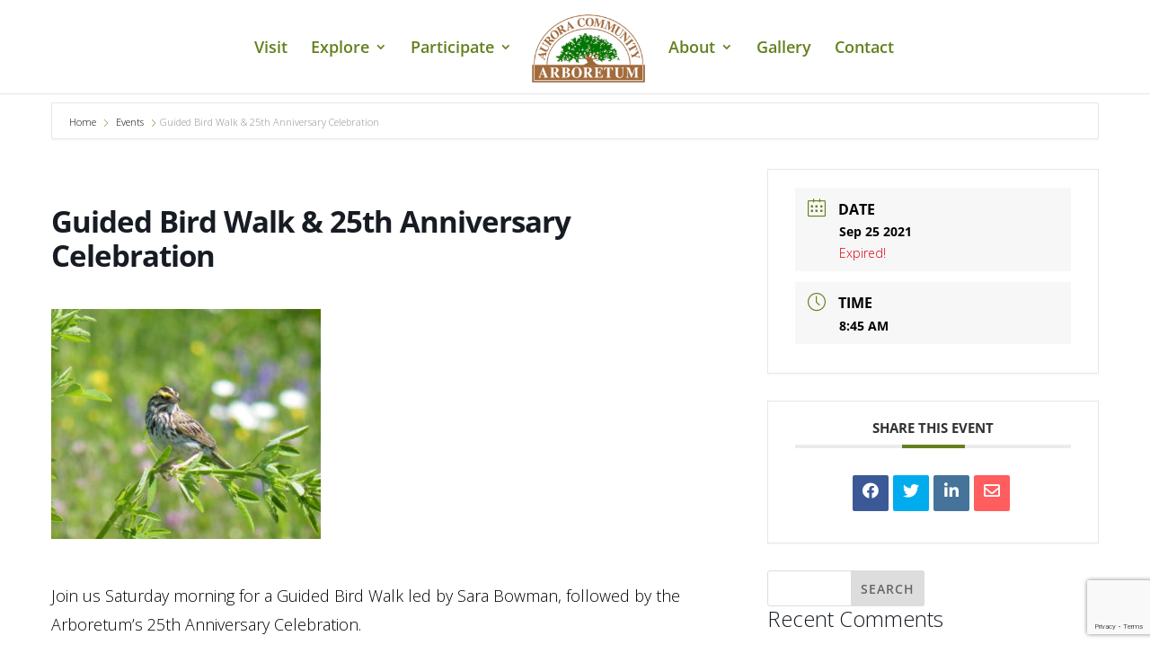

--- FILE ---
content_type: text/html; charset=utf-8
request_url: https://www.google.com/recaptcha/api2/anchor?ar=1&k=6LfMbMEZAAAAAJoDqdQ_Q21_F7j2nryL4m2cJnDB&co=aHR0cHM6Ly9hdXJvcmFhcmJvcmV0dW0uY2E6NDQz&hl=en&v=PoyoqOPhxBO7pBk68S4YbpHZ&size=invisible&anchor-ms=20000&execute-ms=30000&cb=umt17bvztc0g
body_size: 48916
content:
<!DOCTYPE HTML><html dir="ltr" lang="en"><head><meta http-equiv="Content-Type" content="text/html; charset=UTF-8">
<meta http-equiv="X-UA-Compatible" content="IE=edge">
<title>reCAPTCHA</title>
<style type="text/css">
/* cyrillic-ext */
@font-face {
  font-family: 'Roboto';
  font-style: normal;
  font-weight: 400;
  font-stretch: 100%;
  src: url(//fonts.gstatic.com/s/roboto/v48/KFO7CnqEu92Fr1ME7kSn66aGLdTylUAMa3GUBHMdazTgWw.woff2) format('woff2');
  unicode-range: U+0460-052F, U+1C80-1C8A, U+20B4, U+2DE0-2DFF, U+A640-A69F, U+FE2E-FE2F;
}
/* cyrillic */
@font-face {
  font-family: 'Roboto';
  font-style: normal;
  font-weight: 400;
  font-stretch: 100%;
  src: url(//fonts.gstatic.com/s/roboto/v48/KFO7CnqEu92Fr1ME7kSn66aGLdTylUAMa3iUBHMdazTgWw.woff2) format('woff2');
  unicode-range: U+0301, U+0400-045F, U+0490-0491, U+04B0-04B1, U+2116;
}
/* greek-ext */
@font-face {
  font-family: 'Roboto';
  font-style: normal;
  font-weight: 400;
  font-stretch: 100%;
  src: url(//fonts.gstatic.com/s/roboto/v48/KFO7CnqEu92Fr1ME7kSn66aGLdTylUAMa3CUBHMdazTgWw.woff2) format('woff2');
  unicode-range: U+1F00-1FFF;
}
/* greek */
@font-face {
  font-family: 'Roboto';
  font-style: normal;
  font-weight: 400;
  font-stretch: 100%;
  src: url(//fonts.gstatic.com/s/roboto/v48/KFO7CnqEu92Fr1ME7kSn66aGLdTylUAMa3-UBHMdazTgWw.woff2) format('woff2');
  unicode-range: U+0370-0377, U+037A-037F, U+0384-038A, U+038C, U+038E-03A1, U+03A3-03FF;
}
/* math */
@font-face {
  font-family: 'Roboto';
  font-style: normal;
  font-weight: 400;
  font-stretch: 100%;
  src: url(//fonts.gstatic.com/s/roboto/v48/KFO7CnqEu92Fr1ME7kSn66aGLdTylUAMawCUBHMdazTgWw.woff2) format('woff2');
  unicode-range: U+0302-0303, U+0305, U+0307-0308, U+0310, U+0312, U+0315, U+031A, U+0326-0327, U+032C, U+032F-0330, U+0332-0333, U+0338, U+033A, U+0346, U+034D, U+0391-03A1, U+03A3-03A9, U+03B1-03C9, U+03D1, U+03D5-03D6, U+03F0-03F1, U+03F4-03F5, U+2016-2017, U+2034-2038, U+203C, U+2040, U+2043, U+2047, U+2050, U+2057, U+205F, U+2070-2071, U+2074-208E, U+2090-209C, U+20D0-20DC, U+20E1, U+20E5-20EF, U+2100-2112, U+2114-2115, U+2117-2121, U+2123-214F, U+2190, U+2192, U+2194-21AE, U+21B0-21E5, U+21F1-21F2, U+21F4-2211, U+2213-2214, U+2216-22FF, U+2308-230B, U+2310, U+2319, U+231C-2321, U+2336-237A, U+237C, U+2395, U+239B-23B7, U+23D0, U+23DC-23E1, U+2474-2475, U+25AF, U+25B3, U+25B7, U+25BD, U+25C1, U+25CA, U+25CC, U+25FB, U+266D-266F, U+27C0-27FF, U+2900-2AFF, U+2B0E-2B11, U+2B30-2B4C, U+2BFE, U+3030, U+FF5B, U+FF5D, U+1D400-1D7FF, U+1EE00-1EEFF;
}
/* symbols */
@font-face {
  font-family: 'Roboto';
  font-style: normal;
  font-weight: 400;
  font-stretch: 100%;
  src: url(//fonts.gstatic.com/s/roboto/v48/KFO7CnqEu92Fr1ME7kSn66aGLdTylUAMaxKUBHMdazTgWw.woff2) format('woff2');
  unicode-range: U+0001-000C, U+000E-001F, U+007F-009F, U+20DD-20E0, U+20E2-20E4, U+2150-218F, U+2190, U+2192, U+2194-2199, U+21AF, U+21E6-21F0, U+21F3, U+2218-2219, U+2299, U+22C4-22C6, U+2300-243F, U+2440-244A, U+2460-24FF, U+25A0-27BF, U+2800-28FF, U+2921-2922, U+2981, U+29BF, U+29EB, U+2B00-2BFF, U+4DC0-4DFF, U+FFF9-FFFB, U+10140-1018E, U+10190-1019C, U+101A0, U+101D0-101FD, U+102E0-102FB, U+10E60-10E7E, U+1D2C0-1D2D3, U+1D2E0-1D37F, U+1F000-1F0FF, U+1F100-1F1AD, U+1F1E6-1F1FF, U+1F30D-1F30F, U+1F315, U+1F31C, U+1F31E, U+1F320-1F32C, U+1F336, U+1F378, U+1F37D, U+1F382, U+1F393-1F39F, U+1F3A7-1F3A8, U+1F3AC-1F3AF, U+1F3C2, U+1F3C4-1F3C6, U+1F3CA-1F3CE, U+1F3D4-1F3E0, U+1F3ED, U+1F3F1-1F3F3, U+1F3F5-1F3F7, U+1F408, U+1F415, U+1F41F, U+1F426, U+1F43F, U+1F441-1F442, U+1F444, U+1F446-1F449, U+1F44C-1F44E, U+1F453, U+1F46A, U+1F47D, U+1F4A3, U+1F4B0, U+1F4B3, U+1F4B9, U+1F4BB, U+1F4BF, U+1F4C8-1F4CB, U+1F4D6, U+1F4DA, U+1F4DF, U+1F4E3-1F4E6, U+1F4EA-1F4ED, U+1F4F7, U+1F4F9-1F4FB, U+1F4FD-1F4FE, U+1F503, U+1F507-1F50B, U+1F50D, U+1F512-1F513, U+1F53E-1F54A, U+1F54F-1F5FA, U+1F610, U+1F650-1F67F, U+1F687, U+1F68D, U+1F691, U+1F694, U+1F698, U+1F6AD, U+1F6B2, U+1F6B9-1F6BA, U+1F6BC, U+1F6C6-1F6CF, U+1F6D3-1F6D7, U+1F6E0-1F6EA, U+1F6F0-1F6F3, U+1F6F7-1F6FC, U+1F700-1F7FF, U+1F800-1F80B, U+1F810-1F847, U+1F850-1F859, U+1F860-1F887, U+1F890-1F8AD, U+1F8B0-1F8BB, U+1F8C0-1F8C1, U+1F900-1F90B, U+1F93B, U+1F946, U+1F984, U+1F996, U+1F9E9, U+1FA00-1FA6F, U+1FA70-1FA7C, U+1FA80-1FA89, U+1FA8F-1FAC6, U+1FACE-1FADC, U+1FADF-1FAE9, U+1FAF0-1FAF8, U+1FB00-1FBFF;
}
/* vietnamese */
@font-face {
  font-family: 'Roboto';
  font-style: normal;
  font-weight: 400;
  font-stretch: 100%;
  src: url(//fonts.gstatic.com/s/roboto/v48/KFO7CnqEu92Fr1ME7kSn66aGLdTylUAMa3OUBHMdazTgWw.woff2) format('woff2');
  unicode-range: U+0102-0103, U+0110-0111, U+0128-0129, U+0168-0169, U+01A0-01A1, U+01AF-01B0, U+0300-0301, U+0303-0304, U+0308-0309, U+0323, U+0329, U+1EA0-1EF9, U+20AB;
}
/* latin-ext */
@font-face {
  font-family: 'Roboto';
  font-style: normal;
  font-weight: 400;
  font-stretch: 100%;
  src: url(//fonts.gstatic.com/s/roboto/v48/KFO7CnqEu92Fr1ME7kSn66aGLdTylUAMa3KUBHMdazTgWw.woff2) format('woff2');
  unicode-range: U+0100-02BA, U+02BD-02C5, U+02C7-02CC, U+02CE-02D7, U+02DD-02FF, U+0304, U+0308, U+0329, U+1D00-1DBF, U+1E00-1E9F, U+1EF2-1EFF, U+2020, U+20A0-20AB, U+20AD-20C0, U+2113, U+2C60-2C7F, U+A720-A7FF;
}
/* latin */
@font-face {
  font-family: 'Roboto';
  font-style: normal;
  font-weight: 400;
  font-stretch: 100%;
  src: url(//fonts.gstatic.com/s/roboto/v48/KFO7CnqEu92Fr1ME7kSn66aGLdTylUAMa3yUBHMdazQ.woff2) format('woff2');
  unicode-range: U+0000-00FF, U+0131, U+0152-0153, U+02BB-02BC, U+02C6, U+02DA, U+02DC, U+0304, U+0308, U+0329, U+2000-206F, U+20AC, U+2122, U+2191, U+2193, U+2212, U+2215, U+FEFF, U+FFFD;
}
/* cyrillic-ext */
@font-face {
  font-family: 'Roboto';
  font-style: normal;
  font-weight: 500;
  font-stretch: 100%;
  src: url(//fonts.gstatic.com/s/roboto/v48/KFO7CnqEu92Fr1ME7kSn66aGLdTylUAMa3GUBHMdazTgWw.woff2) format('woff2');
  unicode-range: U+0460-052F, U+1C80-1C8A, U+20B4, U+2DE0-2DFF, U+A640-A69F, U+FE2E-FE2F;
}
/* cyrillic */
@font-face {
  font-family: 'Roboto';
  font-style: normal;
  font-weight: 500;
  font-stretch: 100%;
  src: url(//fonts.gstatic.com/s/roboto/v48/KFO7CnqEu92Fr1ME7kSn66aGLdTylUAMa3iUBHMdazTgWw.woff2) format('woff2');
  unicode-range: U+0301, U+0400-045F, U+0490-0491, U+04B0-04B1, U+2116;
}
/* greek-ext */
@font-face {
  font-family: 'Roboto';
  font-style: normal;
  font-weight: 500;
  font-stretch: 100%;
  src: url(//fonts.gstatic.com/s/roboto/v48/KFO7CnqEu92Fr1ME7kSn66aGLdTylUAMa3CUBHMdazTgWw.woff2) format('woff2');
  unicode-range: U+1F00-1FFF;
}
/* greek */
@font-face {
  font-family: 'Roboto';
  font-style: normal;
  font-weight: 500;
  font-stretch: 100%;
  src: url(//fonts.gstatic.com/s/roboto/v48/KFO7CnqEu92Fr1ME7kSn66aGLdTylUAMa3-UBHMdazTgWw.woff2) format('woff2');
  unicode-range: U+0370-0377, U+037A-037F, U+0384-038A, U+038C, U+038E-03A1, U+03A3-03FF;
}
/* math */
@font-face {
  font-family: 'Roboto';
  font-style: normal;
  font-weight: 500;
  font-stretch: 100%;
  src: url(//fonts.gstatic.com/s/roboto/v48/KFO7CnqEu92Fr1ME7kSn66aGLdTylUAMawCUBHMdazTgWw.woff2) format('woff2');
  unicode-range: U+0302-0303, U+0305, U+0307-0308, U+0310, U+0312, U+0315, U+031A, U+0326-0327, U+032C, U+032F-0330, U+0332-0333, U+0338, U+033A, U+0346, U+034D, U+0391-03A1, U+03A3-03A9, U+03B1-03C9, U+03D1, U+03D5-03D6, U+03F0-03F1, U+03F4-03F5, U+2016-2017, U+2034-2038, U+203C, U+2040, U+2043, U+2047, U+2050, U+2057, U+205F, U+2070-2071, U+2074-208E, U+2090-209C, U+20D0-20DC, U+20E1, U+20E5-20EF, U+2100-2112, U+2114-2115, U+2117-2121, U+2123-214F, U+2190, U+2192, U+2194-21AE, U+21B0-21E5, U+21F1-21F2, U+21F4-2211, U+2213-2214, U+2216-22FF, U+2308-230B, U+2310, U+2319, U+231C-2321, U+2336-237A, U+237C, U+2395, U+239B-23B7, U+23D0, U+23DC-23E1, U+2474-2475, U+25AF, U+25B3, U+25B7, U+25BD, U+25C1, U+25CA, U+25CC, U+25FB, U+266D-266F, U+27C0-27FF, U+2900-2AFF, U+2B0E-2B11, U+2B30-2B4C, U+2BFE, U+3030, U+FF5B, U+FF5D, U+1D400-1D7FF, U+1EE00-1EEFF;
}
/* symbols */
@font-face {
  font-family: 'Roboto';
  font-style: normal;
  font-weight: 500;
  font-stretch: 100%;
  src: url(//fonts.gstatic.com/s/roboto/v48/KFO7CnqEu92Fr1ME7kSn66aGLdTylUAMaxKUBHMdazTgWw.woff2) format('woff2');
  unicode-range: U+0001-000C, U+000E-001F, U+007F-009F, U+20DD-20E0, U+20E2-20E4, U+2150-218F, U+2190, U+2192, U+2194-2199, U+21AF, U+21E6-21F0, U+21F3, U+2218-2219, U+2299, U+22C4-22C6, U+2300-243F, U+2440-244A, U+2460-24FF, U+25A0-27BF, U+2800-28FF, U+2921-2922, U+2981, U+29BF, U+29EB, U+2B00-2BFF, U+4DC0-4DFF, U+FFF9-FFFB, U+10140-1018E, U+10190-1019C, U+101A0, U+101D0-101FD, U+102E0-102FB, U+10E60-10E7E, U+1D2C0-1D2D3, U+1D2E0-1D37F, U+1F000-1F0FF, U+1F100-1F1AD, U+1F1E6-1F1FF, U+1F30D-1F30F, U+1F315, U+1F31C, U+1F31E, U+1F320-1F32C, U+1F336, U+1F378, U+1F37D, U+1F382, U+1F393-1F39F, U+1F3A7-1F3A8, U+1F3AC-1F3AF, U+1F3C2, U+1F3C4-1F3C6, U+1F3CA-1F3CE, U+1F3D4-1F3E0, U+1F3ED, U+1F3F1-1F3F3, U+1F3F5-1F3F7, U+1F408, U+1F415, U+1F41F, U+1F426, U+1F43F, U+1F441-1F442, U+1F444, U+1F446-1F449, U+1F44C-1F44E, U+1F453, U+1F46A, U+1F47D, U+1F4A3, U+1F4B0, U+1F4B3, U+1F4B9, U+1F4BB, U+1F4BF, U+1F4C8-1F4CB, U+1F4D6, U+1F4DA, U+1F4DF, U+1F4E3-1F4E6, U+1F4EA-1F4ED, U+1F4F7, U+1F4F9-1F4FB, U+1F4FD-1F4FE, U+1F503, U+1F507-1F50B, U+1F50D, U+1F512-1F513, U+1F53E-1F54A, U+1F54F-1F5FA, U+1F610, U+1F650-1F67F, U+1F687, U+1F68D, U+1F691, U+1F694, U+1F698, U+1F6AD, U+1F6B2, U+1F6B9-1F6BA, U+1F6BC, U+1F6C6-1F6CF, U+1F6D3-1F6D7, U+1F6E0-1F6EA, U+1F6F0-1F6F3, U+1F6F7-1F6FC, U+1F700-1F7FF, U+1F800-1F80B, U+1F810-1F847, U+1F850-1F859, U+1F860-1F887, U+1F890-1F8AD, U+1F8B0-1F8BB, U+1F8C0-1F8C1, U+1F900-1F90B, U+1F93B, U+1F946, U+1F984, U+1F996, U+1F9E9, U+1FA00-1FA6F, U+1FA70-1FA7C, U+1FA80-1FA89, U+1FA8F-1FAC6, U+1FACE-1FADC, U+1FADF-1FAE9, U+1FAF0-1FAF8, U+1FB00-1FBFF;
}
/* vietnamese */
@font-face {
  font-family: 'Roboto';
  font-style: normal;
  font-weight: 500;
  font-stretch: 100%;
  src: url(//fonts.gstatic.com/s/roboto/v48/KFO7CnqEu92Fr1ME7kSn66aGLdTylUAMa3OUBHMdazTgWw.woff2) format('woff2');
  unicode-range: U+0102-0103, U+0110-0111, U+0128-0129, U+0168-0169, U+01A0-01A1, U+01AF-01B0, U+0300-0301, U+0303-0304, U+0308-0309, U+0323, U+0329, U+1EA0-1EF9, U+20AB;
}
/* latin-ext */
@font-face {
  font-family: 'Roboto';
  font-style: normal;
  font-weight: 500;
  font-stretch: 100%;
  src: url(//fonts.gstatic.com/s/roboto/v48/KFO7CnqEu92Fr1ME7kSn66aGLdTylUAMa3KUBHMdazTgWw.woff2) format('woff2');
  unicode-range: U+0100-02BA, U+02BD-02C5, U+02C7-02CC, U+02CE-02D7, U+02DD-02FF, U+0304, U+0308, U+0329, U+1D00-1DBF, U+1E00-1E9F, U+1EF2-1EFF, U+2020, U+20A0-20AB, U+20AD-20C0, U+2113, U+2C60-2C7F, U+A720-A7FF;
}
/* latin */
@font-face {
  font-family: 'Roboto';
  font-style: normal;
  font-weight: 500;
  font-stretch: 100%;
  src: url(//fonts.gstatic.com/s/roboto/v48/KFO7CnqEu92Fr1ME7kSn66aGLdTylUAMa3yUBHMdazQ.woff2) format('woff2');
  unicode-range: U+0000-00FF, U+0131, U+0152-0153, U+02BB-02BC, U+02C6, U+02DA, U+02DC, U+0304, U+0308, U+0329, U+2000-206F, U+20AC, U+2122, U+2191, U+2193, U+2212, U+2215, U+FEFF, U+FFFD;
}
/* cyrillic-ext */
@font-face {
  font-family: 'Roboto';
  font-style: normal;
  font-weight: 900;
  font-stretch: 100%;
  src: url(//fonts.gstatic.com/s/roboto/v48/KFO7CnqEu92Fr1ME7kSn66aGLdTylUAMa3GUBHMdazTgWw.woff2) format('woff2');
  unicode-range: U+0460-052F, U+1C80-1C8A, U+20B4, U+2DE0-2DFF, U+A640-A69F, U+FE2E-FE2F;
}
/* cyrillic */
@font-face {
  font-family: 'Roboto';
  font-style: normal;
  font-weight: 900;
  font-stretch: 100%;
  src: url(//fonts.gstatic.com/s/roboto/v48/KFO7CnqEu92Fr1ME7kSn66aGLdTylUAMa3iUBHMdazTgWw.woff2) format('woff2');
  unicode-range: U+0301, U+0400-045F, U+0490-0491, U+04B0-04B1, U+2116;
}
/* greek-ext */
@font-face {
  font-family: 'Roboto';
  font-style: normal;
  font-weight: 900;
  font-stretch: 100%;
  src: url(//fonts.gstatic.com/s/roboto/v48/KFO7CnqEu92Fr1ME7kSn66aGLdTylUAMa3CUBHMdazTgWw.woff2) format('woff2');
  unicode-range: U+1F00-1FFF;
}
/* greek */
@font-face {
  font-family: 'Roboto';
  font-style: normal;
  font-weight: 900;
  font-stretch: 100%;
  src: url(//fonts.gstatic.com/s/roboto/v48/KFO7CnqEu92Fr1ME7kSn66aGLdTylUAMa3-UBHMdazTgWw.woff2) format('woff2');
  unicode-range: U+0370-0377, U+037A-037F, U+0384-038A, U+038C, U+038E-03A1, U+03A3-03FF;
}
/* math */
@font-face {
  font-family: 'Roboto';
  font-style: normal;
  font-weight: 900;
  font-stretch: 100%;
  src: url(//fonts.gstatic.com/s/roboto/v48/KFO7CnqEu92Fr1ME7kSn66aGLdTylUAMawCUBHMdazTgWw.woff2) format('woff2');
  unicode-range: U+0302-0303, U+0305, U+0307-0308, U+0310, U+0312, U+0315, U+031A, U+0326-0327, U+032C, U+032F-0330, U+0332-0333, U+0338, U+033A, U+0346, U+034D, U+0391-03A1, U+03A3-03A9, U+03B1-03C9, U+03D1, U+03D5-03D6, U+03F0-03F1, U+03F4-03F5, U+2016-2017, U+2034-2038, U+203C, U+2040, U+2043, U+2047, U+2050, U+2057, U+205F, U+2070-2071, U+2074-208E, U+2090-209C, U+20D0-20DC, U+20E1, U+20E5-20EF, U+2100-2112, U+2114-2115, U+2117-2121, U+2123-214F, U+2190, U+2192, U+2194-21AE, U+21B0-21E5, U+21F1-21F2, U+21F4-2211, U+2213-2214, U+2216-22FF, U+2308-230B, U+2310, U+2319, U+231C-2321, U+2336-237A, U+237C, U+2395, U+239B-23B7, U+23D0, U+23DC-23E1, U+2474-2475, U+25AF, U+25B3, U+25B7, U+25BD, U+25C1, U+25CA, U+25CC, U+25FB, U+266D-266F, U+27C0-27FF, U+2900-2AFF, U+2B0E-2B11, U+2B30-2B4C, U+2BFE, U+3030, U+FF5B, U+FF5D, U+1D400-1D7FF, U+1EE00-1EEFF;
}
/* symbols */
@font-face {
  font-family: 'Roboto';
  font-style: normal;
  font-weight: 900;
  font-stretch: 100%;
  src: url(//fonts.gstatic.com/s/roboto/v48/KFO7CnqEu92Fr1ME7kSn66aGLdTylUAMaxKUBHMdazTgWw.woff2) format('woff2');
  unicode-range: U+0001-000C, U+000E-001F, U+007F-009F, U+20DD-20E0, U+20E2-20E4, U+2150-218F, U+2190, U+2192, U+2194-2199, U+21AF, U+21E6-21F0, U+21F3, U+2218-2219, U+2299, U+22C4-22C6, U+2300-243F, U+2440-244A, U+2460-24FF, U+25A0-27BF, U+2800-28FF, U+2921-2922, U+2981, U+29BF, U+29EB, U+2B00-2BFF, U+4DC0-4DFF, U+FFF9-FFFB, U+10140-1018E, U+10190-1019C, U+101A0, U+101D0-101FD, U+102E0-102FB, U+10E60-10E7E, U+1D2C0-1D2D3, U+1D2E0-1D37F, U+1F000-1F0FF, U+1F100-1F1AD, U+1F1E6-1F1FF, U+1F30D-1F30F, U+1F315, U+1F31C, U+1F31E, U+1F320-1F32C, U+1F336, U+1F378, U+1F37D, U+1F382, U+1F393-1F39F, U+1F3A7-1F3A8, U+1F3AC-1F3AF, U+1F3C2, U+1F3C4-1F3C6, U+1F3CA-1F3CE, U+1F3D4-1F3E0, U+1F3ED, U+1F3F1-1F3F3, U+1F3F5-1F3F7, U+1F408, U+1F415, U+1F41F, U+1F426, U+1F43F, U+1F441-1F442, U+1F444, U+1F446-1F449, U+1F44C-1F44E, U+1F453, U+1F46A, U+1F47D, U+1F4A3, U+1F4B0, U+1F4B3, U+1F4B9, U+1F4BB, U+1F4BF, U+1F4C8-1F4CB, U+1F4D6, U+1F4DA, U+1F4DF, U+1F4E3-1F4E6, U+1F4EA-1F4ED, U+1F4F7, U+1F4F9-1F4FB, U+1F4FD-1F4FE, U+1F503, U+1F507-1F50B, U+1F50D, U+1F512-1F513, U+1F53E-1F54A, U+1F54F-1F5FA, U+1F610, U+1F650-1F67F, U+1F687, U+1F68D, U+1F691, U+1F694, U+1F698, U+1F6AD, U+1F6B2, U+1F6B9-1F6BA, U+1F6BC, U+1F6C6-1F6CF, U+1F6D3-1F6D7, U+1F6E0-1F6EA, U+1F6F0-1F6F3, U+1F6F7-1F6FC, U+1F700-1F7FF, U+1F800-1F80B, U+1F810-1F847, U+1F850-1F859, U+1F860-1F887, U+1F890-1F8AD, U+1F8B0-1F8BB, U+1F8C0-1F8C1, U+1F900-1F90B, U+1F93B, U+1F946, U+1F984, U+1F996, U+1F9E9, U+1FA00-1FA6F, U+1FA70-1FA7C, U+1FA80-1FA89, U+1FA8F-1FAC6, U+1FACE-1FADC, U+1FADF-1FAE9, U+1FAF0-1FAF8, U+1FB00-1FBFF;
}
/* vietnamese */
@font-face {
  font-family: 'Roboto';
  font-style: normal;
  font-weight: 900;
  font-stretch: 100%;
  src: url(//fonts.gstatic.com/s/roboto/v48/KFO7CnqEu92Fr1ME7kSn66aGLdTylUAMa3OUBHMdazTgWw.woff2) format('woff2');
  unicode-range: U+0102-0103, U+0110-0111, U+0128-0129, U+0168-0169, U+01A0-01A1, U+01AF-01B0, U+0300-0301, U+0303-0304, U+0308-0309, U+0323, U+0329, U+1EA0-1EF9, U+20AB;
}
/* latin-ext */
@font-face {
  font-family: 'Roboto';
  font-style: normal;
  font-weight: 900;
  font-stretch: 100%;
  src: url(//fonts.gstatic.com/s/roboto/v48/KFO7CnqEu92Fr1ME7kSn66aGLdTylUAMa3KUBHMdazTgWw.woff2) format('woff2');
  unicode-range: U+0100-02BA, U+02BD-02C5, U+02C7-02CC, U+02CE-02D7, U+02DD-02FF, U+0304, U+0308, U+0329, U+1D00-1DBF, U+1E00-1E9F, U+1EF2-1EFF, U+2020, U+20A0-20AB, U+20AD-20C0, U+2113, U+2C60-2C7F, U+A720-A7FF;
}
/* latin */
@font-face {
  font-family: 'Roboto';
  font-style: normal;
  font-weight: 900;
  font-stretch: 100%;
  src: url(//fonts.gstatic.com/s/roboto/v48/KFO7CnqEu92Fr1ME7kSn66aGLdTylUAMa3yUBHMdazQ.woff2) format('woff2');
  unicode-range: U+0000-00FF, U+0131, U+0152-0153, U+02BB-02BC, U+02C6, U+02DA, U+02DC, U+0304, U+0308, U+0329, U+2000-206F, U+20AC, U+2122, U+2191, U+2193, U+2212, U+2215, U+FEFF, U+FFFD;
}

</style>
<link rel="stylesheet" type="text/css" href="https://www.gstatic.com/recaptcha/releases/PoyoqOPhxBO7pBk68S4YbpHZ/styles__ltr.css">
<script nonce="rxjqfTJZqMzvbFh21_n6ug" type="text/javascript">window['__recaptcha_api'] = 'https://www.google.com/recaptcha/api2/';</script>
<script type="text/javascript" src="https://www.gstatic.com/recaptcha/releases/PoyoqOPhxBO7pBk68S4YbpHZ/recaptcha__en.js" nonce="rxjqfTJZqMzvbFh21_n6ug">
      
    </script></head>
<body><div id="rc-anchor-alert" class="rc-anchor-alert"></div>
<input type="hidden" id="recaptcha-token" value="[base64]">
<script type="text/javascript" nonce="rxjqfTJZqMzvbFh21_n6ug">
      recaptcha.anchor.Main.init("[\x22ainput\x22,[\x22bgdata\x22,\x22\x22,\[base64]/[base64]/bmV3IFpbdF0obVswXSk6Sz09Mj9uZXcgWlt0XShtWzBdLG1bMV0pOks9PTM/bmV3IFpbdF0obVswXSxtWzFdLG1bMl0pOks9PTQ/[base64]/[base64]/[base64]/[base64]/[base64]/[base64]/[base64]/[base64]/[base64]/[base64]/[base64]/[base64]/[base64]/[base64]\\u003d\\u003d\x22,\[base64]\x22,\x22eXrCj8ORwr/Ds8KIFGrDv8OdwpXCtnxlTFXCisO/FcKaGXfDq8O2AsOROmHDsMOdDcKqWxPDi8KeG8ODw7wjw7NGwrbClsO8B8K0w7Qcw4pafE/CqsO/UcKDwrDCusOlwpN9w4PCr8ObZUoxwp3DmcO0woppw4nDtMKNw78BwoDChmrDondfNgdTw6Eiwq/ClU/CqyTCkFtldUEYSMOaEMOLwpHClD/Dlh3CnsOodE88e8KDdjExw7ktR2RRwrglwoTChcKhw7XDtcOWeTRGw7fCpMOxw6NAGcK5NinCgMOnw5gTwrI/QALDpsOmLxtaNAnDiD/ChQ4Xw6ITwookOsOMwoxNbsOVw5k4YMOFw4QxDksWDTZiwoLCkCYPeUvCimAEI8KxSCEcN1hdcCtlNsOiw7LCucKKw4hYw6EKVcKoJcOYwpR1wqHDi8OvIBwgKg3DncOLw7N+dcOTwpDChlZfw7/DqQHChsKMIsKVw6xGAFM7JCVdwplOehLDncKHHcO2eMK/aMK0wrzDu8O8aFhxBAHCrsO/ZW/CikHDgRAWw51vGMOdwpNjw5rCu2dvw6HDqcKiwqhEMcKlwr3Cg1/DmsKzw6ZAPRAVwrDCtMOOwqPCugQDSWkqN3PCp8KIwq/CuMOywrhEw6Ilw7TCisOZw7VuQ1/CvG3DgnBfbm/[base64]/w4sPN8OFwowBBD3Dn8KvQsOAw73DnsOcwqLCvw/DqsOHw6hTH8ORWcO6fA7CoyTCgMKQF2TDk8KKMcKUAUjDgMOGOBcLw5PDjsKfAcOmIkzCmxvDiMK6wqrDiFkdWGI/[base64]/fcK9P8KcPUvDrcOJwoHCk8Kgwo3DkcOcP8KfesOXwrlgwo3Di8KQwowDwrDDjMKHFnXCoC0vwoHDnjTCr2PCrMKQwqM+wprChnTCmghWNcOgw5TCmMOOEgjCkMOHwrUrw4bCljPCvMOabMO9wqHDtsK8wpUfDMOUKMOew4PDujTCl8OGwr/CrkPDnygCWMOJHsK5ccKEw7sFwofDvS8eOMONw6/Cj38YOcO2wpfDq8O6LMK1w5LDmMKSw7ZfSHN6wrAPIsKZw4rDjC9ow6XCi1DCtxLDgMKfw6sqQ8KqwrVdLjxrw7rCtFFmeTI6dcKydcKGWQvCjlvCllYcLAcUw4bCo1AsB8OfJcOQbD/DoXYFN8K/w5UOdsOgwpMlUsKawqvCjTVJe3RtNDsvMMKuw4/DiMKZaMK8w414w5/DvBfCmCtqw4rCtkzCpsKuwrA1wpfDuGbCmmpFwoMQw6TDqBo0w4sPw5DCmVrCoB9jGVZuYR5bwqXCocOsCsKKUjAVVcKhwqfCqcOCw7TCr8KHwroZFRHDuRc/w7Ija8OkwpnDp2LDjcKjw5cIw5PCtsKBeCnCuMKfw5nDkVEQOlPCpsOKwpBXX2tpa8OSw5/CiMOQGlMbwonCncOMw4rCksKPwqcfCMOvVsOqwoIow63DvFsrfRJZLcOTbEfCncO+WFx0w4bCvMKJw4pgJRLCrybDn8ONEsOQXzHCpyFow74COlPDqcOWfsK9E3JNd8KVKzFUwpQew7LCtMOgYAzCjHVfw7bDhMO3wp8bwp/DvMO6w7zDtljDhX8Uw7bCpcOpw5kCXWl8w6Ztw4gnw6bCmXdEVVjClDzDjBNxPCc+K8OtGV4MwoBIVCV6BwvDkl0DwrXDiMKHw5wECQ/[base64]/WifDjXVlUT5fw6w+ZMKgwpgQwpvDjgcqAsOSJD1sXsOfwoTDqy9Kw5dpEk/[base64]/CnUbDtcKIdMOMesOxasK9wp9gwqxsOGXCo8O3esO6Pzp0bsKmGsKHw4nCjMOJw5t4SmzCpsOHwp9SYcK/w5XDjH/DtGd6wqECw7IrwoTCmnh5w5bDilTDjsOEaHMCHnsnw5nDqXxhw6wUMAolfg52wpdDw5bCgz/DmQnCo1tdw7wewrMVw4d9esKLHGzDs0DDuMKSwp5lBWFOwo3ClnI1UcOgWMK0BsOeGngABcKeAmB0wpInwolDfcKlwpXCpMK0fMOSw5rDkWVyGXHCkVrDr8KJVGPDmsOUYDN3G8OGwqUkZ2TDgArDpCHDhcKOUWTCosOfw7ojMiRAUgPDvl/CnMOjXyBqw6VSIjLDnsK9w419w7kRV8K+w78pwrnCssOuw4YwM3tLUgjDtsKjDB/CpMKnw6zCgMKVw59AJMOsYy8AXhPCkMOewrVRbk7CpsKHw5dFQC09wok4MhnDsgPCoRRCw6LDvkXChsK+IMKZw6sLw4MnYh4oHjJxw6vDmCtjw53CuwzCjyNFVRXCnMKxdx/DiMK0GsOhwptAwp/[base64]/DmBbCvsOCw4Blw6zDqkTCjEhRQm0DGBLCgsKswr9QwqfDmwrDm8OMwpwSwpfDlMKPIMKgKcOkSQzCji0qw43ChsOVwrTDrcOIMsO3DiE8wrVTR1/Dr8OLwpxsw6TDqGnDv2XCocOvY8O/w71Qw4lKekzCtE3Dp1JSVzLCnGfDpMKyHyjDn35Qw5XCk8Ohw5HCvEB5w6hjNG/CuHZpwo/[base64]/DhsK1CHnCmsO6w6fClcKyw5N9fcOCw4bCvETDiQbCsMOWw5HDtGzDhVIwIngXw7M4IcOqYMKow5JUw6oXwoHDlMOGw4wyw6/DnmwAw68IYMKyfBfDkBlJwrtPwqp0egbDpwQww7AQccO+wrIEF8O/woQPw713UcKCRlAffsOCEcK+WxsLw75BP0jDmsORF8Kqw5zCrgTDn0bCj8OfwojDv11tccOpw43CrsOFQcOhwoVGwqvDucO8b8KUGMOxw6/DksOyNlU+wqcjB8KeIcOrw6vDvMKXCR5RQcKTY8OUw4cVwqjDjMOXIMK/MMK9XjfCjsK1wrUKf8KEITJwM8OHw7t0woUMM8OBb8OVwop/wrMZw4bDsMOyRyXDkMOzw6pNMTHCg8OMSMO/NgzClxXDtcOxT1sVOcKMNsK3KTInXMOUEMOCU8KtGMOaDQ4KCF0NfcOXA1pLZTzComlow4MEUAZEYcOOTX/Cng9cw6N9wqN0Xk9Dw4LCtcKFZm1Wwpdzw5Vuw4rDmjfDvgrCrMKDZybCnmXCi8O0EMKjw5AtfcKqGRvDt8Kdw57DvmjDt3XDoW8RwrnCnR/DqMOQQcOSUjdBAVzCnMK2woxjw5piwoBIw7fDtMKHSsK0NMKqw7VneSB5ScO0bWsxwrEvQ0kLwqE7wrV2aTYZTyZPwrvDtADDunLDucOpwqkkw5vCuzPDnMOvZULDpwRzw6XComo+amrDnRNtw6HDkHEXwqXCkcO/[base64]/DinJPPGIKdEkhw7AMw47Chg/DoMKMUm4zHiDDm8KHw7wfw7FjZRnCjcOYwpvDu8O4w73ClivDoMOgw6okwrvDhMKFw6NqLz/DhcKJM8KSFsKLdMKRAsKZXsKFViVReBrCkkzCj8ODTTTCo8K+wqvCksO7w73CkSXCnBw+w7bCml8JXgrDtmMJwrPChn7DszAjYgTDriBmLcKYw5Y5Yn7CvMO+MMOSwprCgcKAwp/[base64]/woXDo3/Ctwwmw6VIw6cSasKqV8KPa8KIwpZjw4rCvVt/wrLCtx5Rw5Eiw5BNesO9w4MYJsKwIcO0w4FiJsKEJ3XCqhvClcKfw5InBMOZwqnDrUXDlcK1WMOVPsKnwoQrHj1TwptawrPCqsOVwpRdw6RHLWkbPk/Ch8KHV8Kuw4TCnMKew7lywoUHDcKbBCbDpsK6w4PDtMOPwq4cPMK0ch/Cq8KCwrrDiXZSP8K/[base64]/Cp1B5dk/CosKCwpzDlMKGw7bCoRw6Rkgsw4t0w7LCnEB1LWLCr33DpMOqw4TDjSvCv8OoEj7Co8KGXhnDq8Knw4khWsOiw6zCumPCp8O/dsKgRMOWw5/DqWvCiMKAZsOew7fDnAFCwpNldsOFw4jCglR/w4Egw6LCvhnDnjpVwp3CgHnDmF0XEMKEZwjCu1AjI8OZEW4YHcKBFMK7WwjClFrDuMOTXVp1w7ZFwrc8GMK4wrTCj8KPU2PCrMOew7UOw58dwoVkcQfCqMOfwo4hwqHDjnrCu2DCt8KqEcO7fDNpAjpXwrfCoE8hw57Cr8OXw5/DpStALkjCoMKlM8KFwqcEdUIeV8O+McKQXD9qD1TDpcO5M1VPwo9Ew64VGMKPw7DDjcOgD8O+w7kPS8OkwqHComXCryZhI3FRKcOow64Gw5x2YXITw77DlVLCkMO5JMOsVyXCiMKdw58dw6s8eMOPc0PDil/CkMORwoFLGcKgenk5woHCrsOzwoRAw7DDrsK9TMOtDUlSwopof2BcwpZ7wqnCkAfCjxvCnsKdw7jCpsKadW7Dr8KcSnprw6fCvR0swqMmczZBw5HCgcOSw6nDkcKbJsKTwrTCm8OfdMO9X8OMMsOJwrgEacO9LsK/EcO0NU3CmFrCoEDCtsOzFznCvsOiJ0nDucKmJ8OWSMOHEcO+wr7Cn2nDtsOvw5QkLMK9KcOXCXxRYcOuw6bDq8KNw7ogw57DhwfCuMKaHA/Dm8OnW3Njw5XDt8KCwqBHwqnDh27Dn8OWw4t6wrPCi8KOCcOBw58xcGoLK1PCncKJE8KTw63CpmrDp8KbwqfDrMKSwp7DsAYVChXClDnCnHI3BQ8cwpUtTsOAEFRRw4XCvRnDs3fCpMK5GsKAwpE/RsOZwqDCv37DrXMrw57CnMKUcF0XwpDCh2VwScKBVW3DjcOlYMOrwqcgw5QMwoA6wpjDmzvCpsK/w4gIw63CiMKuw6NaYCrCphXDvsOMwoRjwqrClm/CsMKGwoXCu2Z5Q8K8woV+w642wq9kJ3/Dv2ppUQPCr8OVwo/DvnpHwp8Dw4gzwprCv8OlUcOJPHnDv8O7w7LDjMO5CMKBcQjClQtefMKXKGRjw7XDllXCusOowp1lLjouw4gsw6TCicKDwpvDq8KIwqswMMOOwpIZwrfDkcKtFMKmwrBcb1TCpU/CqsOFwpvCvB8Vw6s0TMOSwpbCl8KvQ8Osw58pw4jCrkQZCC0PJWk0J2rCu8OWwq1/U2jDuMKUAQHCmDJLwqHDnsKGwrnDq8KrSjJ+IktaYFYLVEvCvcOUZCQUw5XDmArDqMOBSX5Xw41TwptFwoDCgsKAw4VAaltSWsKDZzEww6IGecOYBRfCrMOvwoFJwrbCoMOkaMK+w6jCtnXCsG1hwo/DusOPw6vDkErDmsO1wqPDvsKAVsKlZcKXVcKGw4rCi8O1ScOUwqvCq8O4w4k/[base64]/[base64]/[base64]/DrSogw78bwqrCslwYX1XDmcODwoZmOsOuwpTDsW7DkMO1wpPDisO6AsOSw7fCohMMwocZecOow4XCmMOLMidfw6vDhmnDhMO7CyDCj8Ojwq3DscKdwqHChwvCmMOHw4jCgDQzHkoVbjlPEcKVF2IySgZ3DjTCnizCnXRWw5rCmxQ9MMO6w7wcwrDCtDjDsg7DvMO/w61aLlEAZ8OLRjbCv8OIJCXDlsOdw4tCw7R3EsOcw4g7fcOtR3VnRsOywoXDrgxrw7bCoRfDpXzCql7Dg8Otwod0w7/ClT7DjXZvw4Akw53DhMOjwqoObHHDr8KHdwhrQWAJwp53PGnCncOeQMK5J0lXwoBAw6ZpJ8K1QcOSw7/Do8Kiw7zDrAYERsKyO2XCm3h8ChMbwqpqQ3IiUMKXP01aSH5sRH4cZkA1C8ObBBRHwovDm0jDksKVw5oiw53DvBXDh1ZRcMONw6/[base64]/DmcKVYcODJ8O4JxN8GcOkw6vDkxwYwrbCoXovw7BXw6/DgDlVZcK7L8K8esOjTsO9w6ADDsO8BB7DsMOtEcKmw5kbeBnDlcK7wrnDqQnDsFAgK2k2N3cuwpvDm1/[base64]/w6t3wqFnMzXCgl7Dqw/Dv8OjSC01dcOUZ014bkPDuXgeEjLClFRZGcOWwqEOBSY5YjbDhMK3N2RfwpzDgCbDncKow7IfFEPCl8OLJVnCoyI+dsKmQmAaw7vDjHXDhsOuw4Jyw44eOsKjXVnCq8K+wqtQW3vDqcOVZi/[base64]/w73DqMK6WMOVMQQ6w74qWMKMRsOxRQBXwp0WbBvDuU48DXkdw5/[base64]/Tk7DpyEsacKRwqDDtnbDm8K6ABgEBDXCtjBVw7AUfMKowrTCpjdqwpgjwrrDkjPCu1XCpXPDlcKHwoQMZ8KrA8Kdw69xwpnCvR7DpsKJwofDmMOfBsOGccOEO20Gwr3CrBvChx/Di295w4Jdw5bCqMOOw6h5C8KHAsONw6fDhsO1JMKBw6bDmlDCqF7CuR/[base64]/[base64]/DkjbCmsOKw4l8wogOwodewoDDvcKUw4rCmB8tEg9XRh40wrTDk8Onw6rCrMKqw6jDiWLCkQ0qQgMoLcKkJnjCmzccw6nCvMK2KsOGwrl/[base64]/DmcKXZcK7E8Knw4HDgMK/w7xNCsOLH8KQInDDsVzDhkUHBSTCtMK4wpkNWU1Wwr/DgkowWwbClEYRLcKzAlZBwoDCji/CtUM8w6FxwqtKNhvDrcK3XHowDwV8w73Dmh11wpnDt8K5Xi/Du8Kzw63DtW/DpGDCt8Kow6bClcK2w6E4dMK/wrrCk17Cs3XCg1PCiixOwrlrw5TDjDfDkz5pHMKmT8Krwr0Mw5wyH1fCqjo9wppwP8O5Kg1BwroUwoV/w5JEw7rDksKpw6DDg8K2w70pw4B9w5DCkMKuWzjCrcOtHMOBwo5nF8KpbwMKw55bw6PCiMKmID1lwq8gw63Cm1VqwqRWG3B4IcKOHwbClsO7woPDiknCrCQQCkw9OcKVbsO5wqTDpCVBZV7Cs8OVDMOuXFlAJ1hRw7HCshMtS3Uew6XDhMOBw5sJwpDDvHgGRgYKwq/DgwAwwoTDnMO4w7o9w6kIDnDCu8OIacORw5ghJ8KJw6ZXcAzCusOWfcK+a8OGVSzCsEXCqj/DqVbCmsKlC8K9K8KRI1zDtWLDqQnDj8Ojw4/Cr8KEw41EVsOkw5BqNwLDqHrCmGLCr0XDigwqX3DDo8Oow6vDiMK9wp7CoWNYVFjCjkBxd8KRw6LCicKHw5PCuhvDsyUZSmhZNlVPQlXDqGLCvMKrwrjCisKNJsOaw6/Do8OxKzzDpjHDkFLDicKLIsOvw5LCucKPw6LDnsKXOxd1wrRIwrfDl21DwprCmsKIwpASw4EXwrjCmsKrJAXDrW/[base64]/fnbCqcOpw6fDl0zDhsOYYsKzKMO8Ai/CgMKGPMO8HsKYGibDjxF+RADCrsOdM8O9w4/Dm8KQAsOjw6Ypw6Y3wpTDjS5/QFDDtzHDqR5XL8OkKMKOUMOeKMKrLsKuwpcbw4fDkQjCi8ORQ8KUwrPCsH3CrMONw5MNd34Aw543wo/CmQTCnTHDsxAMZsOFN8Otw4p4IsKvw61gSWjDoG1pwrzDtSrDkztMRArDjsKAO8OXBsOQw5Y3w6QFfsO6N2FawofCvcKIw6PCqsKfPmgiGMK5YMKOw73DjsOOJMKeIsKPwppdZsOubMKOb8OWO8O+W8OjwobCqQdMwr1ZXcK/dmoCP8OYwoTDlxjDqytJw4/[base64]/w49/w612wrjDs8O0c8OjBC1HDgTCt8K1wr8Two3DucKpwpBhdzFJU0sBw5pnUcOcw6wIRsKHdgtJwoLCkMOAw6TDuFNVwqUOw4zDkD7Cr2FlMsO5w7PDjMK/wqJUBgLDrTHDv8KYwp11wqs1w60wwo4/wpIPfw3CvG9QeDgRAcKUR33DpMOoOxfCrmwTGlViw4ZZwoHCvSFawrELGw7CiCVwwrXDtSt1w7PDnEzDhDIAC8OBw5vDkT8awoHDsnpjw5ZCO8KGFMKZY8KCWsKlLMKRLmp6w6V/w4jCkwUrNDEGw77ClMOsLRN/[base64]/CvXvDi8OFWXhXwqfDj8O3w60UwrXDtGk2Tk0Zw5DCn8OeOsOjNsKGw4ZKUWnCjk7Cn2VZwpR1PsKkw7vDnMK/E8KbanTClMOQasOtCsKDHWnCn8O+w7/CuyTDugl7wq4dfcK7wqw1w4PCs8OZOTDCgMOQwp8gEDpQwrIfbkgTw7BlYMKEwpvDpcO/OBIbHF3DnMObw4LCl0zCmcOGfMKXBFnDs8KuD0bClwhsMXZ3TcKWw6zDl8KrwpPCoWwYMsOzPlfClmlTwr1twqLDjcK9ChR5ZMKWZ8KpaCzDui/[base64]/DpXN/w7gpw6tde8O+bXkQw4/Ct8KxNgzDl8Obw7B0w7J+wqwRbXPDhnLDqWPDg1g5Ax8mSMK5AsOPw7E2LEbDosKtw7DDs8KCNmnCk2rDjcOoT8OKJF/[base64]/[base64]/DsXMpw6AKwogJZAnDhcKoXsONw712P8ONZUjDtsOPw7/CrlUvwr1IBcOKwqxtM8OsQ0gEw6hiwoHDkcOAwpVmw507w4cmJynDp8Kkw4nDgcOVwrl8P8Oew7DCj3k3wpnCpcOKwoLDmwsSC8Kgw4kXNGJHE8OHw4DDlcOVwotDSQltw4oZw5PCoA/CmgZhf8Ojw4/[base64]/Cn3DDgDRMw4LCg0tqYMOePUTDplxNw5B5KcKYG8KTasKqentfwoNywoEsw5s0w702w4bDhTQPTVoDO8Kdw5BuDsO+wr3DucKjNsK5wr3CvHh6IcKxMsK7dCPDkhpLw5dmw5rCmDlIbg4WwpHCpn4nwrZDE8ObIcK+JDwTHxRmwrDCnUEkwoPCs0jDqHPDgcKLDn/Cvk0FBcKLwrEtw6BGB8KiM2kbFcKobcKLwr8Mw70JZQJpL8Kmw4fCs8OffMKAfGDDucK2H8Khw47DoMKxw7s+w6TDqsOQwqJ0UTwVwrPDvMOZHlfCscObU8OIwpIqWcOYSWZ/WhzDhsKeVMKIwpzCvsOaZ3/CiTzDpHTCriV9QMOKKcOHwrnDqcOOwoVCwo5DYGlAN8KewpIHEcK/cQrCo8KAV0zDmhkiQHpwEVLCmMKOwookFgjCusORZFjDiVzChcOVwpkhcsOSwo7CnsKDQsO4N3nDtcK4wrMKw57Cl8K2w7LDvm3CkhQLw6wWwowfwprCg8KDwoPDrMObDMKLGMOqw7lkwqPDqcKkwqdcw7jCrgNIJsKUTsOqNkzDrMK3TE/CmMOvwpQyw7howpAwDcOIN8K1w50owojCqnXDicKBwq3CpMOTDR46w4QvXMKhfsOMVcKESsK5VA3CkUATwq/[base64]/CmGrCisOZw4LCt8Khw6sIFsKCWsK1worCqALCisKSwqckLiVXdm7CncKjVWgFBcKqfknCv8OBwrDCqBkmw7XDo0TCiFHCuBZSIsKsworCsnhZw5XCihRuwrfCkETCsMKgDGcLwoTCiMKuw73Do17Cl8ODFsOKdS4lDx54QcK7wpbDgmABZjPDjMKNwp7DqMKbTcK/w5BmcBfCsMOURz86w67DrsOjwoF3wqVaw6XCmMKiDlwed8OuE8Otw4zDp8OQW8KLw68rOsKUw57DqSdeb8KMZ8OwXsOxJsK5cxPDlcOUaHleIT1iwqJKFj1EJ8KMwqYQYwRiw5wYw4PChy/DqlN4wqV5fBbCmMOuwrcbCcOdwqwDwojDsU3CuzpTGXnCrcOpScOwATfDvkXDuGAYwqrDgllLN8K1wrFZeG/DssO3woPDisOuw67CpcO0U8OVP8K/ScO8NMOMwq4GbcKdbhQswrfDmDDDmMK1RcOJw5AwfsOda8O9w6gKwqwMw5jChcKdAzHDrWbCkR0Two/ClU3CgMKhasOawrNIR8KePAI7w7gTfMO+Kj89QEIawp7Cv8K6w4TDsH0oacKTwqlUJ3vDsBkxXcOBacKpw4xrwpN5w4UewpfDtsKTMcOXX8KJwo/Dq17CjHo4wqXCn8KrD8KcfsO4W8O+dsOLNsK7SsOxCxR2CcOPJwN7NF4cwq9/M8Otw5bCvsOBwofCn0vDginDscO3EcKjYHJywpY4EjlJAcKTw40AHcO+w6fCnsOjKgc+WMKSw6vCukx2wrbDgAfCojUZw611SxMxw4TCqHBCejzCtDx0w4jClwHCpUAgw5pDFcORw7vDhR7DqMKTw48rwqnCqUtCwoFKXsKmccKIRMOZBnDDjVlbCl5lN8OzKhMZw5/[base64]/CrcO2w4bCusK2wrw2M8KvZcKgXMOPw7vDth9jwqRFw7jDtEEVOsK8RcKxbDjCjlMoAsK4wq/[base64]/Cu8OOwrrCs38Tw7XCqyXCrcKNPHRGZQkGwovDh8OiwpbDmMKEw4dxLBtlXxgqwr/CqxbDjXLCjsOWw63DtMKTXF7DvGPDhcOUw6jDi8OTwrcFEzHCrR8UB2PCkMO2HTrCjlbCgcOHwoLCv1AOLTVqw4PDrHvCng1wMldYw6zDsRZnSD9rSMKybcODJA7DkcKcZsO2w68/[base64]/KsOqw51LwrfCrMO/WRoEMMOKMUEDw4tFw6tWWhhZZsO/[base64]/[base64]/wq5PPGPCksKrwpVcCSMow453LmbCo8OGw5LCm0jCl8OoQsOPf8OGwoUzPsOoWAk6UH8fDS/DvwLDqMKuX8KHwrbDrcKue1LCqMKoelTDlcK4E3w4OMKVPcOkwpnDkXHDs8Kww6vCpMOFwrvDnSRaMiZ9wpdgIW/Di8K2w7Jow5Eew44JwpbDvsKaNgcNw69qw6rCiU7DgcO7FsOaFcOmwoLDh8KKS3QgwpUNZns6HsKrwoTCvRLCk8KPw7AmDMKWVAR9w7LCpXzDvBzDtVfCjcOdwrBXecOcw7zCnMK2RcKhwqdnw4zDr0vDtMOeKMKuwrcbw4ZMd2ZNwprCs8OIZnZtwoA/w4XCh3Jow6QEKWJsw5ImwobDhMOmIh81TS/CqsOPw6ZhAcKqwpLDlcKpA8K1TMKSVsOpZxzCv8KZwqzCg8OzGRwkfXHCoSt9wqPCt1HCtcOpPcKXFMOsUEJPHcK4wqzDkcOaw6FIDcKAfMKYY8OgIMKOwqplwp4Ow73CpGcnwqXCn1RdwrPCmDFIw4/DqlBjUlVUYsKqw5FCA8KGAcOacMOUJcO1TWMPwqB8BjXDpsO8w6rDoWfCsk42w5tGL8OfA8KJwqbDlExCUcOww6DCtTFAw7TCpcOPw6lIw6XChcOCCBrCssOpRXMEw57DiMKFwpAdwqU3w4/Doh55wqvDsnZUw4TChcOhFcKewoord8Kywplaw7otw7fDusOmwo1KGcOnw6nCvMKxw4c2wp7Cu8Onw47DtWrCkyErOB/DrWpjdxZWD8OufsO+w7Yxw5law7bDjVEqw5YRwrfCgC3DvsKiw7zCs8KyCsOxw44Pw7ZUMkh8P8OUw6Ilw6fDpcO8wrHCjkfDkMO4ITsAEcKtKRlnZw04CQTDviQLw7jClmoWGcKAFcOMw4jCk1DCnEQTwqEOYsO0Ii1pw65eGl/DmMKuw4JPwrRed3jDrGlYS8KPwpBHAsOxaUfDqcKgwpLDiTfDnMOHwrxNw7lgAMO8a8KIw6jDtsKyZ0PCjcOVw43CqcOXNSPDtEfDnCp5wpwswrXCoMOcZFLDiBHCqsOqNQnCgsOMwpZzPsOkw5oDw74BBDZ/[base64]/CksOyw5rCvWsUTsOsw5xxSsO3JngmCGgAw5o7wq5fw6zDj8KFMMKFw5LDu8KiHS5TKgnCu8KqwpF1w7F6w7nChz/CgsKUw5ZYw6TDp33CgsO7KxgQCm7Dn8OlfgA9w5HDvCbCsMOMwqNqHnoCwqwhDcKMf8Opw6EqwoU0P8KBw73Cp8OGNcKbwpNOBwrDm3V/GcK7PT3CoXApwrjCpHoFw5UBIsKxRh3CoDjDhMODfVLCkFd7w7RMc8OlLMKjKAkuTHzDpDPDhcKhEifDgHrCuG5lCMKCw6oww7XDgMKeEyRAEUwMQMO7w6bDtsOWwoLDi1R+w5o1b3bCtsOfAnrDm8OFwqETasOcwofCkTgCY8KoXH/[base64]/[base64]/[base64]/CtcKPG8OwTsOVwr8qw4DCh2bCscO2wp3DvcOvd0Rowrcswq/Dq8Olw6QpAlgKW8KOazbCuMOSXHjDn8KPW8K4ZnHDnAAKRsK1w6/CmzHDn8OYR3wEw58AwpAGwrdxBAUnwqh+wpnDp29YWcOFTcK9wr5vVW8oB3HCoBN9wp7DvVDDocKDc2HDgsO/[base64]/DgMOKw6N/w67DtcKXw5lDYXMIw6rCgTlYw4dCQiV9w6DDocKWwpHDs8KBw7sRwozCiXU9wpLCkMOJEsOzw4Q9NMOFDULCh1zDpcOvwrzCmHAeOMOTw7FVIV4PIT7CvsObEDDDk8KOw5pSw69NL2/DtEREwqTDkcKkwrXCk8K7w7dtYlc+KWsvcTLCgsOWeB8jwo3CgV7Cnn0lwqkewpMRwqXDncO+wokHw7TCpcK9woLCpD7DkznDoHJrw7RTYlPDpcOFw67DssOCw43CmcOkLsKBecOawpHCmkzCv8K5wqZkwqrCrmhVw6bDmsKyKzgAwpHChS/DsiPCksOzwrzDvjoVwrxwwrvCgMORFcKeQsO9QVRFCDMfcMK6wpI7w7UFb1U6UcO6FlNTfxvDgmR7acOjdwgaJcO1cl/Cpy3DmWIhwpVpw7LDkcK+w699wpzCsDsQKEBUwpHCm8OYw5TCinvDjz/DmMOmwoJ/w4TCt18WwqbCmSnDi8KIw6TDinoIwpILw5dZw6rCgVnDtHfCiwTDl8KHNA7Cs8KvwpjDgWoqwpU3LsKowopKEMK3VMKXw43CgsOrNwnDg8KGw4Fqwqw9w4PDiAFtRVXDj8OFw7vCvB90ccOgwo3Cj8KVRzDDuMK1w4BXSMOpw54ILsK/w7I1OcKQDR3CuMK5CcOHcWXDsmR8wq11f3zDn8KmwpTDlMOQwrbDrMOwRm4hwoHDjcKZwp07R0TDl8OEJG/CncOAbWDDqcOdwp4kfcOAK8Kswrc+YVPCksK9wqnDkirCi8KQw7bCjGrCsMK2wqczdXdPHhQKwqHDqsO1Sx/DpwM/WsOowrVGwqUQwr19V3DDncO9AFDCqMKLNMKwwrTCrGw/w7jChEA4wot3wqDCnFXDqsO8w5ZBF8Kqw5zDq8KTw7rDq8KPwpRAYALDon0LRcO4wo7DpMK+w4PDtMOZw5TCkcKWcMKZHUXDr8Ojwq5FVgR+AcKSJmHCtMODwqnCq8OfLMKmwp/DqjLDq8Kmwp3Cg1BawpTClcKFGcOTNMOQBHl0JsKITTttDhzCpmddw75ePS1jCcOww6/DsmzCoXTDu8O8GsOubcOvwp7CssKuw6rCvilKwqhnw7ArVWA/wrvDqcOoPkk9T8O7wq9xZMKDwovCgj/DnsKuNcKNfcK8UsKNbsKbw5pPwq9Qw4Eiw4UFwr9IdD7DnhHCsHNHw504w5EEBzLClMKswq/ChcOyD0nDijXDk8O/[base64]/DpMO6Mm/Cvn5Lw6NpWglDaEPDkMORWn0FwpE1wpsMNWN2YHZpw47DkMKPw6JUwrIYcUkJYMO/fzBabsKmwo3ChMO/dcOAfsOww43CtcKrJcOmIcKhw5Iww649woXDmcK6w6Q7wrJnw7rDncKXIcKuGsKXZzvCl8OOw74JVwfDt8KSDVDDsjjDqXXClnINdxDCqQzDs25dPxVKScOCNcOKw41tGkbChABMJcKXXBpEwog3w6bDssKmBsKYwpDCn8KBwrlaw4tYMcKiEknDi8Oud8Oiw7LDmx/[base64]/Cu8O9Pn0ww5rCuk7Ch8KXwq7DoSbDozDCm8KjZEJrKcKxw4obLmzDksKiwpYPKnvCvMKQaMKNJiY+FcO1WCEgMsKJe8KFNX5BcsKMw4DDj8KbCMKEZxYJw57DtiFPw7jCtzTDu8Kww54sA3vCj8KxTcKjH8OSZsK/PzBSw61rwpbCrX/[base64]/WSnCkxZ9w4o6N8OpecOaZ8Kjw5JBCsKqUsKJw4TCjsKDb8Oew6zCuz4QbTvChn3DgQTCqMK9woQQwpsRwpllMcK4wrNqw7YXFwjCpcOiwrzCg8OOwprDkMOjwoXCmm/CncKNw4FKw6ASw7/Dk1DCixHClQAoZ8O9wo5Dw6DDkArDjVPCghkrNR/Dsn7DjScRwpchBnDCrsOewqzDucK7wr4wCsK/[base64]/Zgh2woRgw7LDnzHDiBzCsxA7w7lyEDEoJyXChsOsbcKpwr0OEzUJfB3DhMKIe21fXXd9asO3VsKoIz1JeAzCt8KaasKjMR5NbBVmYy8Zw6zDijB6L8KMwq/CrAzCjwlBwpw+wqwOLEIMw7zDn2rCnVbDh8KTw7how7E8IMOxw6YtwozCn8KsNVbDncKtFsKkMMKkw6XDpMO1w6jCghjDqi8lDRjDnzldFkTCqsOHw5cUwrvDpcK/wp7DrSMWwpMOD3DDoGwjwrjDgmHDhh1Ow6HDqQbDgT3Cr8Ogw5IvD8KBacOAw5TCpcK3TT1dw5TDlMO8NB1MdcOZSC7DoDpWw43DjGRnS8KSwohDFCvDo3ozw53DisKUwroPwqxqwqXDvcO5w79VB1bClgdhwopIw6fCjsOIfMOzwrrChcOrCUMsw4oMG8KxXB/Ds3NEclPCs8KuR0LDtcKfw6fDjjVWwqfCr8OYwpo5w4jCmMO3w5/CncKrD8KeOGJXTMOLwoQFWnzCp8K9woTCv13DhcO5w4/CrMOXW2FQXTzCjhbCvMK7MAjDiTjDiSbDkMOhw5lbw4JQw6bCl8OwwrbCo8K6YETDjcKUwpd3IARzwqcYOcK/GcKtI8OCwqJtwrLDocOvw5d/ccKuworDmS1wwpXDoMOfBcKvw7cQUMO2NMKKBcOtMsOaw5DDuk7CtsKGH8KxYjbClynDiVBvwqd7w5PDiW3DolrCs8KWF8OVTw7DucObD8KWXsOwJQHCgsObwqnDugkKH8KiIMK6w7/CgybDu8OQw47Cl8KjTcO8w7rCksK2wrLDqh5QQ8KtecOZXVsAX8K/[base64]/[base64]/CqxLDnsOhKG3DjsOFS8K1EcK9w4YYw7xOwo3CvExpCcOvwpQEW8O1w4/[base64]/[base64]/DtHgZKMODX8K+HcKhJ8ObCsKJw5Mrw6FEwq/DhsOMTS1WcMKLw7/[base64]/DssKVfMO3cBbDiHPDmcOLAcOow7xBwpTCvcKkbmzDr8OtXE42wq02YmfDtUrDuDvDgUXCtVE2w5x9w54Jw61jw6Ftw4fDlcO+EMKOSsKWw5rCn8Ovwo0sf8OONF/[base64]/DksO9w6nDg8KTw6XDrmjDjcKzN0PCmcOZw4HDrMKWw5QZDlcSwrNsCcKkwr57w4QhL8KjDj7Dl8K+w4rDmcOSwovDiFd/[base64]/wr7Djk8xeGTCucOKG8Onw45awoLDoi/ClAsHwqJzw4DCiwDDgjVrUcOmHXjDlMKTAyvDoAgnEcK0wpLDlsKiXsKmJ0tvw6FJAsKFw47CgMOzw6PCgMKqRRgWwpzCuQRsIcKCw4jClScwCSHDncKxwrkUw4rDpklqBsKxwpHCpyfDiXxPwobDvsO+w5/CscOww5xuZ8ObRV4WDMOgSlVBGDZVw7DDhjlIwr9Pwoppw4/CnwZPwpDCsz4qwpIrwoF8XgHDg8OywoV2w5ANNDlQwrNFw5vDn8OkGV5IFHfDtl/CjcOQwoXDtiM0w6gxw7XDlR/Ds8K+w5PCg35Ew5tUwpsDVMKMwq/DvDzDnn43QFd7wqXCvQTCgXbCny92wr/CsgXCs0E3w7Qhw6rDuj7ClcKATsKgwovDvsO7w6oaND50w7NrL8K0wrfCoU3CssKEw7JIwqjCg8Kzw5TDvSlbwq3CkixcNsKJNht0w6fDiMO/w47Dmxx1RMOPNcO9w5JZVsOjMH9Hwol+YMOBw4dKwoYcw7fCiFs+w7fDv8K9w5DCg8OqEUErEsOZBBXCrTfDmgRlwqnCs8KywrHDrz/Dk8KzeQLDn8KgwojCtMOpdVHCt0fCl38wwonDsMKfGcKnXMKpw4Fyw5DDpMOlwrwuw5XCq8KAwr7CuRLDsWlyacOywo82BHfCpsK9w6LCq8OTwojCqnnCrsOvw5jCky/Dh8KVw7fDvcKTw4Z0CytvKsOZwp41wo9nIsOkWBAUSMO0DUbDvMKaF8Kjw7DDjA3CvBMkWFl9w7nDuB4PQE/CocKnM3rDn8OCw41HYX3CuRrDosO4w5Y9w63DqsOLUgjDhcOFw6E1fcKQwpbDo8K5NDIEVm3DvnQPwpNMAMK4JsOmwoUgwp9ew5/ChMONA8Kdw7VswoTCscOUwpksw6vCo3HDksOtNUdUwo3Cg04YBsKuZ8KLwqzChMO5w6fDnHHCssObdTs6w5jDnBPCvH/[base64]/Co8K0w5BXXmrDtljDnMOwLWTDg8KtFFxSFcK7LDxtwrLDlsO4Z38Uw7pBVTg6wrkqCSbDhsKDw7smOcODw5TCocOQAC7CrMK/w6jDoDPDv8O/w4EZw70KP17Cl8KvB8OsAy/[base64]/[base64]/wq7DrsOaKcKpwq5AEzLDocOyDA5TGWtlDWhwNx7DsMOlXlMhw5hFwq8lOQR4wqTCocKaeWhlMcORQ0MecAlVIMOAZMOrVcKRGMKEw6Y2w5Zqw6hOwrUbwq9uWDJuAEMlw6VIOBvCq8KJwrBMwpbCgG/DtDzCgsO/[base64]/DqmQtwrbDicKqw5QgwoFWw7EbcMOhZ0DCjXvDocOxw5tFwq/CssKqChjCi8OhwpLCqBc8BcKPw5Rrwr3Cs8Knb8KRNBvCnArCjCHDjUcLAsKVZyTCmsKwwoNMwpkeYsK7wp3CpHPDnMOkLwHCn1Q/LsKfQMKDHkDCjhzClFzDrlpIVsKOwr7DsRYWEm59cRAkcmZsw4ZfJBbDgXzDpMK6w6/CtHkdYXLDphwuAkrClsKhw4o8SsKDdWAQwppnaGljw6fCicOAw7/DuiBXwpkrRGADwoB9wpzCjWd9w5hCJ8Klw57CosOmw5pkw7xVcsKYwqPDqcKBZsOnwqLDmSLDnCzCpcKZwpfDhztvKAZ7w5zDm3rDvMOXFiHClDdUw5nDmALDpg09w5dbwrjDo8O+w5xAwp/CtBXDvMKrwoV4MQQ0w7MEMMKIw77CoUrDnEfCvUPCs8OGw592wozDgMKVwprCnwZRRcOhwoPClcKrwrBeBFvDr8OjwpE6X8KEw4HCvcO/w6vDh8K4w6vChzDCncKKwqpJwq5vwpgwScOIX8KqwqhGCMK/w4fDkMKxw4M3EC05dl3Ds2nClRbDl3PCsAxUE8KKYMObAcK1SxZ4w6M5NzvCqgvCk8OUPMK1wqjDtGhXw6VMI8OTOcKSw4w\\u003d\x22],null,[\x22conf\x22,null,\x226LfMbMEZAAAAAJoDqdQ_Q21_F7j2nryL4m2cJnDB\x22,0,null,null,null,1,[21,125,63,73,95,87,41,43,42,83,102,105,109,121],[1017145,942],0,null,null,null,null,0,null,0,null,700,1,null,0,\x22Cv0BEg8I8ajhFRgAOgZUOU5CNWISDwjmjuIVGAA6BlFCb29IYxIPCPeI5jcYADoGb2lsZURkEg8I8M3jFRgBOgZmSVZJaGISDwjiyqA3GAE6BmdMTkNIYxIPCN6/tzcYADoGZWF6dTZkEg8I2NKBMhgAOgZBcTc3dmYSDgi45ZQyGAE6BVFCT0QwEg8I0tuVNxgAOgZmZmFXQWUSDwiV2JQyGAE6BlBxNjBuZBIPCMXziDcYADoGYVhvaWFjEg8IjcqGMhgBOgZPd040dGYSDgiK/Yg3GAA6BU1mSUk0GiAIAxIcHR3wl+M3Dv++pQYZp4oJGYQKGZzijAIZr/MRGQ\\u003d\\u003d\x22,0,0,null,null,1,null,0,0,null,null,null,0],\x22https://auroraarboretum.ca:443\x22,null,[3,1,1],null,null,null,1,3600,[\x22https://www.google.com/intl/en/policies/privacy/\x22,\x22https://www.google.com/intl/en/policies/terms/\x22],\x22gixo/UhuWeGbxbAu/qFclejYyuUrK/ItSNsrfXZ98xk\\u003d\x22,1,0,null,1,1768434945284,0,0,[166,116],null,[144],\x22RC-unnMrA7MzZbf_A\x22,null,null,null,null,null,\x220dAFcWeA4gN-Ycn33ul16uQm5ongcEHO1mChYPo_SJ375Hd_Nrb01nDvbKMfKTx9gp7g137S6ch1eKopKHuFImGHsO8sVHVkNbxA\x22,1768517745054]");
    </script></body></html>

--- FILE ---
content_type: text/css
request_url: https://auroraarboretum.ca/wp-content/et-cache/620/et-core-unified-cpt-deferred-620.min.css?ver=1765043767
body_size: 70
content:
.et_pb_row_0.et_pb_row{padding-top:0px!important;padding-top:0px}.et_pb_contact_form_0 .input,.et_pb_contact_form_0 .input[type="checkbox"]+label,.et_pb_contact_form_0 .input[type="radio"]+label,.et_pb_contact_form_0 .input[type="checkbox"]:checked+label i:before,.et_pb_contact_form_0 .input::placeholder{color:#000000}.et_pb_contact_form_0 .input::-webkit-input-placeholder{color:#000000}.et_pb_contact_form_0 .input::-moz-placeholder{color:#000000}.et_pb_contact_form_0 .input::-ms-input-placeholder{color:#000000}.et_pb_contact_form_0 .input[type="radio"]:checked+label i:before{background-color:#000000}